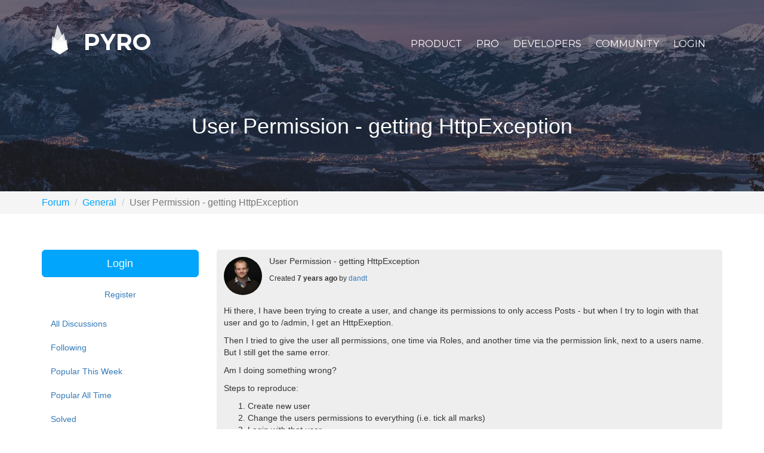

--- FILE ---
content_type: text/html; charset=UTF-8
request_url: https://pyrocms.com/forum/channels/general/user-permission-getting-httpexception
body_size: 4998
content:
<!doctype html>

<html>

<head>
        <!-- Locale -->
<meta http-equiv="Content-Language" content="en">

<!-- To the Future! -->
<meta http-equiv="X-UA-Compatible" content="IE=edge,chrome=1">

<!-- Meta Tags -->
<meta charset="utf-8">
<meta name="viewport" content="width=device-width"/>
<meta http-equiv="Content-Type" content="text/html; charset=UTF-8">
<meta name="generator" content="PyroCMS"/>
<meta name="viewport" content="width=device-width, initial-scale=1.0, maximum-scale=1.0">
<meta name="description" content="Hi there,
I have been trying to create a user, and change its permissions to only access Posts - but when I try to login with that user and go to /admin, I get an HttpExeption.

Then I tried to give the user all permissions, one time via Roles, and another time via the permission link, next to a users name.
But I still get the same error.

Am I doing something wrong?

Steps to reproduce:
1. Create new user
2. Change the users permissions to everything (i.e. tick all marks)
3. Login with that user
4. Go to the /admin page
5. HttpException
"/>

<meta name="cf-2fa-verify" content="e29e7df3ece6f33">

<meta property="og:site_name" content="PyroCMS"/>
<meta property="og:image" content="/app/pyrocms/assets/addons/pyrocms/pyrocms/pyrocms-theme/resources/img/banner.png?v=1698592135"/>
<meta property="og:description" content="Hi there,
I have been trying to create a user, and change its permissions to only access Posts - but when I try to login with that user and go to /admin, I get an HttpExeption.

Then I tried to give the user all permissions, one time via Roles, and another time via the permission link, next to a users name.
But I still get the same error.

Am I doing something wrong?

Steps to reproduce:
1. Create new user
2. Change the users permissions to everything (i.e. tick all marks)
3. Login with that user
4. Go to the /admin page
5. HttpException
"/>
<meta property="og:title" content="User Permission - getting HttpException"/>
<meta property="og:url" content="https://pyrocms.com/forum/channels/general/user-permission-getting-httpexception"/>
<meta property="og:type" content="website"/>

<title>
    PyroCMS
    &#8250;
    User Permission - getting HttpException
</title>

<!-- Favicons -->
<link rel="icon" type="image/x-icon" href="/app/pyrocms/assets/addons/pyrocms/pyrocms/pyrocms-theme/resources/img/favicons/48663e170e05e4271e143506cea40f2a.png?v=1698592135"/>
<link rel="icon" type="image/png" href="/app/pyrocms/assets/addons/pyrocms/pyrocms/pyrocms-theme/resources/img/favicons/13d0933a8190b95c3358f2024b0ad97f.png?v=1698592135" sizes="16x16"/>
<link rel="icon" type="image/png" href="/app/pyrocms/assets/addons/pyrocms/pyrocms/pyrocms-theme/resources/img/favicons/48663e170e05e4271e143506cea40f2a.png?v=1698592135" sizes="32x32"/>
<link rel="icon" type="image/png" href="/app/pyrocms/assets/addons/pyrocms/pyrocms/pyrocms-theme/resources/img/favicons/f1ff8dffc147133162d37c9b47e5d7f8.png?v=1698592135" sizes="96x96"/>
<link rel="icon" type="image/png" href="/app/pyrocms/assets/addons/pyrocms/pyrocms/pyrocms-theme/resources/img/favicons/a2ebd1fb969b48ead0d24d6406f5c730.png?v=1698592135" sizes="128x128"/>
<link rel="icon" type="image/png" href="/app/pyrocms/assets/addons/pyrocms/pyrocms/pyrocms-theme/resources/img/favicons/1fd8db1e0c3f7b69ad33d0a2007ef1f4.png?v=1698592135" sizes="196x196"/>
<link rel="apple-touch-icon-precomposed" sizes="57x57" href="/app/pyrocms/assets/addons/pyrocms/pyrocms/pyrocms-theme/resources/img/favicons/d0e6109d57b0d9c34ef6ffb230b9db19.png?v=1698592135"/>
<link rel="apple-touch-icon-precomposed" sizes="60x60" href="/app/pyrocms/assets/addons/pyrocms/pyrocms/pyrocms-theme/resources/img/favicons/605f36ea94aec1eebe441dc906f52eeb.png?v=1698592135"/>
<link rel="apple-touch-icon-precomposed" sizes="72x72" href="/app/pyrocms/assets/addons/pyrocms/pyrocms/pyrocms-theme/resources/img/favicons/a52847c9f4f703530f26b319ede8baa2.png?v=1698592135"/>
<link rel="apple-touch-icon-precomposed" sizes="76x76" href="/app/pyrocms/assets/addons/pyrocms/pyrocms/pyrocms-theme/resources/img/favicons/8fe17e4613118c900697dfb79443aa05.png?v=1698592135"/>
<link rel="apple-touch-icon-precomposed" sizes="114x114" href="/app/pyrocms/assets/addons/pyrocms/pyrocms/pyrocms-theme/resources/img/favicons/33d3e5a27492ae35c1f1b7dc88c40fa7.png?v=1698592135"/>
<link rel="apple-touch-icon-precomposed" sizes="120x120" href="/app/pyrocms/assets/addons/pyrocms/pyrocms/pyrocms-theme/resources/img/favicons/44eb84220317305e65ece4930ca7b01f.png?v=1698592135"/>
<link rel="apple-touch-icon-precomposed" sizes="144x144" href="/app/pyrocms/assets/addons/pyrocms/pyrocms/pyrocms-theme/resources/img/favicons/9325cf6cac3d229fa9800a791920abd6.png?v=1698592135"/>
<link rel="apple-touch-icon-precomposed" sizes="152x152" href="/app/pyrocms/assets/addons/pyrocms/pyrocms/pyrocms-theme/resources/img/favicons/7dfa5e79aa778c1de9617f44eefd0015.png?v=1698592135"/>




<link rel="stylesheet" href="https://maxcdn.bootstrapcdn.com/bootstrap/3.3.7/css/bootstrap.min.css">









<link media="all" type="text/css" rel="stylesheet" href="/app/pyrocms/assets/public/theme.css?v=1698592135">
<script src="/app/pyrocms/assets/public/theme.js?v=1698592135"></script>

<script src="https://maxcdn.bootstrapcdn.com/bootstrap/3.3.7/js/bootstrap.min.js"></script>

<script type="text/javascript">

    const APPLICATION_URL = "https://pyrocms.com/forum/channels/general/user-permission-getting-httpexception";
    const APPLICATION_REFERENCE = "pyrocms";
    const APPLICATION_DOMAIN = "";

    const CSRF_TOKEN = "bNjOgYySw7UtXoywKRSlTVYP8ORHRt680n2HEA7g";
    const APP_DEBUG = "";
    const APP_URL = "http://localhost";
    const REQUEST_ROOT = "https://pyrocms.com";
    const REQUEST_ROOT_PATH = "";
    const TIMEZONE = "America/Chicago";
    const LOCALE = "en";
    
</script>



<script type="text/javascript">
    var _gaq = _gaq || [];
    _gaq.push(['_setAccount', 'UA-40011137-1'], ['_trackPageview']);
    (function () {
        var ga = document.createElement('script');
        ga.type = 'text/javascript';
        ga.async = true;
        ga.src = ('https:' == document.location.protocol ? 'https://ssl' : 'http://www') + '.google-analytics.com/ga.js';
        (document.getElementsByTagName('head')[0] || document.getElementsByTagName('body')[0]).appendChild(ga);
    })();
</script>

<!-- Facebook Pixel Code -->
<script>
    !function (f, b, e, v, n, t, s) {
        if (f.fbq)return;
        n = f.fbq = function () {
            n.callMethod ?
                n.callMethod.apply(n, arguments) : n.queue.push(arguments)
        };
        if (!f._fbq) f._fbq = n;
        n.push = n;
        n.loaded = !0;
        n.version = '2.0';
        n.queue = [];
        t = b.createElement(e);
        t.async = !0;
        t.src = v;
        s = b.getElementsByTagName(e)[0];
        s.parentNode.insertBefore(t, s)
    }(window,
        document, 'script', 'https://connect.facebook.net/en_US/fbevents.js');
    fbq('init', '1464963020194459'); // Insert your pixel ID here.
    fbq('track', 'PageView');
</script>
<noscript><img height="1" width="1" style="display:none"
               src="https://www.facebook.com/tr?id=1464963020194459&ev=PageView&noscript=1"
    /></noscript>
<!-- DO NOT MODIFY -->
<!-- End Facebook Pixel Code -->
    </head>

<body>

    <section id="banner" class="banner"
         style="background-image: url('/app/pyrocms/assets/addons/pyrocms/pyrocms/pyrocms-theme/resources/img/banner/mountains2.jpg?v=1698592135');">

    <header id="header">
    <div class="container">

        <nav class="navbar">
            <div class="container-fluid">

                <div class="navbar-header">
                    <button type="button" class="navbar-toggle collapsed" data-toggle="navigation"
                            data-target="#top-navbar">
                        <i class="fa fa-bars "></i>
                    </button>

                    <a class="navbar-brand" href="/">
                        <?xml version="1.0" encoding="utf-8"?>
<!-- Generator: Adobe Illustrator 16.0.0, SVG Export Plug-In . SVG Version: 6.00 Build 0)  -->
<!DOCTYPE svg PUBLIC "-//W3C//DTD SVG 1.1//EN" "http://www.w3.org/Graphics/SVG/1.1/DTD/svg11.dtd">
<svg version="1.1" id="Layer_1" xmlns="http://www.w3.org/2000/svg" xmlns:xlink="http://www.w3.org/1999/xlink" x="0px" y="0px"
	 width="336.5px" height="612px" viewBox="0 0 336.5 612" style="enable-background:new 0 0 336.5 612;" xml:space="preserve">
<style type="text/css">
<![CDATA[
	.st0{opacity:0.8;}
]]>
</style>
<polygon class="st0" points="336.5,507 168,612 0,506.5 250.7,176.7 "/>
<polygon class="st0" points="336.5,507 168,612 0,506.5 122,0 "/>
<polygon class="st0" points="336.5,507 168,612 0,506.5 17.3,235.3 "/>
<polygon class="st0" points="312,312 336.5,507 168,612 0,506.5 "/>
</svg>
 Pyro
                    </a>
                </div>

                <div class="collapse navbar-collapse" id="top-navbar">
                    
<ul class="nav navbar-nav navbar-right" >
    
    
            <li  class="
        dropdown
        
        
        
        ">

        <a
                href="#"
                target="_self"
                class=" dropdown"
                
                                     data-toggle="dropdown"
                        >
            Product
        </a>

                    
                
                <ul class="dropdown-menu">
                
    
            <li  class="
        
        
        
        
        ">

        <a
                href="https://pyrocms.com/product/features"
                target="_self"
                class=" "
                
                        >
            Features
        </a>

                </li>
            <li  class="
        
        
        
        
        ">

        <a
                href="https://pyrocms.com/product/platform"
                target="_self"
                class=" "
                
                        >
            Platform
        </a>

                </li>
    
                </ul>
                            </li>
            <li  class="
        
        
        
        
        ">

        <a
                href="https://pyrocms.com/pro"
                target="_self"
                class=" "
                
                        >
            Pro
        </a>

                </li>
            <li  class="
        dropdown
        
        
        
        ">

        <a
                href="#"
                target="_self"
                class=" dropdown"
                
                                     data-toggle="dropdown"
                        >
            Developers
        </a>

                    
                
                <ul class="dropdown-menu">
                
    
            <li  class="
        
        
        
        
        ">

        <a
                href="https://pyrocms.com/documentation"
                target="_self"
                class=" "
                
                        >
            Documentation
        </a>

                </li>
            <li  class="
        
        
        
        
        ">

        <a
                href="https://pyrocms.com/help"
                target="_self"
                class=" "
                
                        >
            Guides
        </a>

                </li>
            <li  class="
        
        
        
        
        ">

        <a
                href="https://pyrocms.com/videos"
                target="_self"
                class=" "
                
                        >
            Videos
        </a>

                </li>
            <li  class="
        
        
        
        
        ">

        <a href="https://github.com/pyrocms/pyrocms" target="_blank" class=" ">
            GitHub
        </a>

                </li>
    
                </ul>
                            </li>
            <li  class="
        dropdown
        active
        
        
        ">

        <a
                href="#"
                target="_self"
                class=" dropdown"
                
                                     data-toggle="dropdown"
                        >
            Community
        </a>

                    
                
                <ul class="dropdown-menu">
                
    
            <li  class="
        
        
        
        
        ">

        <a
                href="https://pyrocms.com/posts"
                target="_self"
                class=" "
                
                        >
            Blog
        </a>

                </li>
            <li  class="
        
        
        selected
        
        ">

        <a
                href="https://pyrocms.com/forum"
                target="_self"
                class=" "
                
                        >
            Forum
        </a>

                </li>
            <li  class="
        
        
        
        
        ">

        <a
                href="https://discord.gg/Sh79MvV"
                target="_blank"
                class=" "
                
                        >
            Discord
        </a>

                </li>
            <li  class="
        
        
        
        
        ">

        <a href="https://twitter.com/pyrocms" target="_blank" class=" ">
            Twitter
        </a>

                </li>
            <li  class="
        
        
        
        
        ">

        <a
                href="https://www.facebook.com/pyrocms"
                target="_blank"
                class=" "
                
                        >
            Facebook
        </a>

                </li>
    
                </ul>
                            </li>
            <li  class="
        
        
        
        
        ">

        <a
                href="https://pyrocms.com/login?redirect=https://pyrocms.com/forum/channels/general/user-permission-getting-httpexception"
                target="_self"
                class=" "
                
                        >
            Login
        </a>

                </li>
    
</ul>

                </div>

            </div>
        </nav>

    </div>
</header>

    <div class="banner-content">
        <div class="container text-center">
            <h1>User Permission - getting HttpException</h1>
        </div>
    </div>

</section>

<div class="breadcrumb-wrapper">
    <div class="container">
            <ol class="breadcrumb">
                                    <li class="breadcrumb-item"><a href="https://pyrocms.com/forum">Forum</a></li>
                                                <li class="breadcrumb-item"><a href="https://pyrocms.com/forum/channels/general">General</a></li>
                                                <li class="breadcrumb-item active">User Permission - getting HttpException</li>
                        </ol>

    </div>
</div>

<main id="main">

    <section id="messages" class="container-fluid">

    <!-- Success Messages -->
    
    <!-- Informational Messages -->
    

    <!-- Warning Messages -->
    

    <!-- Error Messages -->
    
</section>
    <section id="navigation">

    <aside class="nav">

        <a href="#" class="close" data-toggle="navigation">X</a>

        <ul class="nav">
                                                <li class="nav-header">
                        Product
                    </li>
                                            <li class="nav-item">
                            <a class="nav-link " target="_self"
                               href="https://pyrocms.com/product/features">
                                Features
                            </a>
                        </li>
                                            <li class="nav-item">
                            <a class="nav-link " target="_self"
                               href="https://pyrocms.com/product/platform">
                                Platform
                            </a>
                        </li>
                                            <li class="nav-item">
                            <a class="nav-link " target="_self"
                               href="https://pyrocms.com/pro">
                                Pyro PRO
                            </a>
                        </li>
                                                                                                                                                                        <li class="nav-header">
                        Developers
                    </li>
                                            <li class="nav-item">
                            <a class="nav-link " target="_self"
                               href="https://pyrocms.com/documentation">
                                Documentation
                            </a>
                        </li>
                                            <li class="nav-item">
                            <a class="nav-link " target="_self"
                               href="https://pyrocms.com/help">
                                Guides
                            </a>
                        </li>
                                            <li class="nav-item">
                            <a class="nav-link " target="_self"
                               href="https://pyrocms.com/videos">
                                Videos
                            </a>
                        </li>
                                            <li class="nav-item">
                            <a class="nav-link " target="_blank"
                               href="https://github.com/pyrocms/pyrocms">
                                GitHub
                            </a>
                        </li>
                                                                                                                                                                        <li class="nav-header">
                        Community
                    </li>
                                            <li class="nav-item">
                            <a class="nav-link " target="_self"
                               href="https://pyrocms.com/posts">
                                Blog
                            </a>
                        </li>
                                            <li class="nav-item">
                            <a class="nav-link " target="_self"
                               href="https://pyrocms.com/forum">
                                Forum
                            </a>
                        </li>
                                            <li class="nav-item">
                            <a class="nav-link " target="_blank"
                               href="https://discord.gg/Sh79MvV">
                                Discord
                            </a>
                        </li>
                                            <li class="nav-item">
                            <a class="nav-link " target="_self"
                               href="https://twitter.com/pyrocms">
                                Twitter
                            </a>
                        </li>
                                            <li class="nav-item">
                            <a class="nav-link " target="_self"
                               href="https://facebook.com/pyrocms">
                                Facebook
                            </a>
                        </li>
                                            <li class="nav-item">
                            <a class="nav-link " target="_self"
                               href="https://pyrocms.com/login?redirect=https://pyrocms.com/forum/channels/general/user-permission-getting-httpexception">
                                Login
                            </a>
                        </li>
                                                                                                                                                                                                                                                            </ul>
    </aside>

</section>

    <div id="content">
        
    

    <div class="container">
        <div class="row">

            <div class="col-lg-3">
                <div class="forum__sidebar">
                    

    <a href="https://pyrocms.com/login?redirect=forum/channels/general/user-permission-getting-httpexception"
       class="btn btn-block btn-info btn-lg mb-3">Login</a>
    <a href="https://pyrocms.com/register?redirect=forum/channels/general/user-permission-getting-httpexception"
       class="btn btn-block btn-light mt-2">Register</a>
                    <ul class="forum__filters nav flex-column mt-3">
    <li class="nav-item active">
        <a class="nav-link" href="https://pyrocms.com/forum">
            All Discussions
        </a>
    </li>
                                                <li class="nav-item ">
                <a class="nav-link" href="https://pyrocms.com/forum?filter=following">
                    Following
                </a>
            </li>
                                <li class="nav-item ">
                <a class="nav-link" href="https://pyrocms.com/forum?filter=trending">
                    Popular This Week
                </a>
            </li>
                                <li class="nav-item ">
                <a class="nav-link" href="https://pyrocms.com/forum?filter=popular">
                    Popular All Time
                </a>
            </li>
                                <li class="nav-item ">
                <a class="nav-link" href="https://pyrocms.com/forum?filter=answered">
                    Solved
                </a>
            </li>
                                <li class="nav-item ">
                <a class="nav-link" href="https://pyrocms.com/forum?filter=unanswered">
                    Unsolved
                </a>
            </li>
                                <li class="nav-item ">
                <a class="nav-link" href="https://pyrocms.com/forum?filter=no_replies">
                    No Replies Yet
                </a>
            </li>
                        </ul>
                </div>
            </div>

            <div class="col-lg-9">
                <div class="forum__content">

                        <ol class="breadcrumb">
                                    <li class="breadcrumb-item"><a href="https://pyrocms.com/forum">Forum</a></li>
                                                <li class="breadcrumb-item"><a href="https://pyrocms.com/forum/channels/general">General</a></li>
                                                <li class="breadcrumb-item active">User Permission - getting HttpException</li>
                        </ol>


                    
    <div class="forum__discussion card rounded border-white bg-light p-3">

        <div class="media mb-4">

            <img  class="rounded-circle mr-3" width="64" src="https://www.gravatar.com/avatar/ed5cdc9730bca8d834a9928ebf0d984c?d=mm" alt="">

            <div class="media-body">
                <h5 class="mt-0 text-break">User Permission - getting HttpException</h5>
                <small>
                                            <i class="fa fa-check-circle fa-lg text-success"></i>
                                        Created <strong>7 years ago</strong> by <a
                            href="https://pyrocms.com/@dandt">dandt</a>
                </small>
            </div>

        </div>

        <p>Hi there,
I have been trying to create a user, and change its permissions to only access Posts - but when I try to login with that user and go to /admin, I get an HttpExeption.</p>
<p>Then I tried to give the user all permissions, one time via Roles, and another time via the permission link, next to a users name.
But I still get the same error.</p>
<p>Am I doing something wrong?</p>
<p>Steps to reproduce:</p>
<ol>
<li>Create new user</li>
<li>Change the users permissions to everything (i.e. tick all marks)</li>
<li>Login with that user</li>
<li>Go to the /admin page</li>
<li>HttpException</li>
</ol>

        <div class="mt-5 d-flex justify-content-between">
            <div class="align-self-start">
                            </div>

            <div class="align-self-left">
                                                            </div>
        </div>

    </div>


    
    
    <div class="forum__replies">

    
                <div id="comment-2654"
         class="forum__comment card border-white p-3 mt-3">
        <div class="media">

            <img  class="rounded-circle mr-3" width="64" src="https://www.gravatar.com/avatar/cd7e95aa74ded76c1d92374b20e5c34c?d=mm" alt="">

            <div class="media-body">

                <a href="https://pyrocms.com/@ryanthompson">ryanthompson</a>
                &nbsp;&mdash;&nbsp;
                7 years ago

                
                <div class="mt-3">

                    <p>ALL the tick marks are checked? Can you try updating and trying again? We had a small issue with key/values there on a field type update just a wee bit ago that has been resolved. </p>

                    <div class="d-flex justify-content-between">
                        <div class="align-self-start">
                                                    </div>

                        <div class="align-self-end">
                                                                                                                                            <a class="btn btn-sm text-muted"
                               href="#comment-2654">
                                <i class="fa fa-link"></i> Link
                            </a>
                        </div>
                    </div>

                </div>
            </div>

        </div>
    </div>

    
</div>

    
                </div>
            </div>

        </div>
    </div>

    </div>

</main>

<footer id="footer">

    <?xml version="1.0" encoding="utf-8"?>
<!-- Generator: Adobe Illustrator 16.0.0, SVG Export Plug-In . SVG Version: 6.00 Build 0)  -->
<!DOCTYPE svg PUBLIC "-//W3C//DTD SVG 1.1//EN" "http://www.w3.org/Graphics/SVG/1.1/DTD/svg11.dtd">
<svg version="1.1" id="Layer_1" xmlns="http://www.w3.org/2000/svg" xmlns:xlink="http://www.w3.org/1999/xlink" x="0px" y="0px"
	 width="336.5px" height="612px" viewBox="0 0 336.5 612" style="enable-background:new 0 0 336.5 612;" xml:space="preserve">
<style type="text/css">
<![CDATA[
	.st0{opacity:0.8;}
]]>
</style>
<polygon class="st0" points="336.5,507 168,612 0,506.5 250.7,176.7 "/>
<polygon class="st0" points="336.5,507 168,612 0,506.5 122,0 "/>
<polygon class="st0" points="336.5,507 168,612 0,506.5 17.3,235.3 "/>
<polygon class="st0" points="312,312 336.5,507 168,612 0,506.5 "/>
</svg>


    <p>
        &copy;2026 PyroCMS, Inc.
        <br>
        All rights reserved.
    </p>

</footer>

    <script src="https://pyrocms.com/app/pyrocms/assets/core/anomaly/forum-module/resources/js/forum.js?v=1698592449"></script>

<!-- Google Code for Remarketing Tag -->
<script type="text/javascript">
    /* <![CDATA[ */
    var google_conversion_id = 863138545;
    var google_custom_params = window.google_tag_params;
    var google_remarketing_only = true;
    /* ]]> */
</script>
<script type="text/javascript" src="//www.googleadservices.com/pagead/conversion.js">
</script>
<noscript>
    <div style="display:inline;">
        <img height="1" width="1" style="border-style:none;" alt="" src="//googleads.g.doubleclick.net/pagead/viewthroughconversion/863138545/?guid=ON&amp;script=0"/>
    </div>
</noscript>
<!-- End Google Code for Remarketing Tag -->

<script defer src="https://static.cloudflareinsights.com/beacon.min.js/vcd15cbe7772f49c399c6a5babf22c1241717689176015" integrity="sha512-ZpsOmlRQV6y907TI0dKBHq9Md29nnaEIPlkf84rnaERnq6zvWvPUqr2ft8M1aS28oN72PdrCzSjY4U6VaAw1EQ==" data-cf-beacon='{"version":"2024.11.0","token":"0e7eb4a96d40403998cdf4f6d55225a0","r":1,"server_timing":{"name":{"cfCacheStatus":true,"cfEdge":true,"cfExtPri":true,"cfL4":true,"cfOrigin":true,"cfSpeedBrain":true},"location_startswith":null}}' crossorigin="anonymous"></script>
</body>
</html>


--- FILE ---
content_type: application/javascript
request_url: https://pyrocms.com/app/pyrocms/assets/core/anomaly/forum-module/resources/js/forum.js?v=1698592449
body_size: 297
content:
(function (window, document) {

    /**
     * Handle toggling likes.
     */
    let likes = Array.prototype.slice.call(
        document.querySelectorAll('[data-like]')
    );

    likes.forEach(function (like) {

        like.addEventListener('click', function (event) {

            event.preventDefault();

            let count = like.querySelector('[data-count]');

            let request = new XMLHttpRequest();

            if (like.classList.contains(like.dataset.toggle)) {
                request.open('POST', like.dataset.unlike, true);

                if (count) {

                    let total = Number(like.innerText) - 1;

                    count.innerText = total ? total : '';
                }
            } else {
                request.open('POST', like.dataset.like, true);

                if (count) {
                    count.innerText = Number(like.innerText) + 1;
                }
            }

            request.setRequestHeader('Content-Type', 'application/json');

            request.send(JSON.stringify({
                _token: CSRF_TOKEN
            }));

            like.classList.toggle(like.dataset.toggle);
        });
    });


    /**
     * Handle following likes.
     */
    let follows = Array.prototype.slice.call(
        document.querySelectorAll('[data-follow]')
    );

    follows.forEach(function (follow) {

        follow.addEventListener('click', function (event) {

            event.preventDefault();

            let request = new XMLHttpRequest();

            if (follow.classList.contains(follow.dataset.toggle)) {
                request.open('POST', follow.dataset.unfollow, true);
                follow.innerText = follow.dataset.follow_label;
            } else {
                request.open('POST', follow.dataset.follow, true);
                follow.innerText = follow.dataset.following_label;
            }

            request.setRequestHeader('Content-Type', 'application/json');

            request.send(JSON.stringify({
                _token: CSRF_TOKEN
            }));

            follow.classList.toggle(follow.dataset.toggle);
        });
    });


    /**
     * Handle basic replies.
     */
    let replies = Array.prototype.slice.call(
        document.querySelectorAll('[data-reply]')
    );

    let textarea = document.querySelector('.forum__reply textarea');

    if (textarea) {
        replies.forEach(function (reply) {
            reply.addEventListener('click', function (event) {

                event.preventDefault();

                textarea.value = reply.dataset.reply + ' ';

                textarea.focus();
            });
        });
    }

})(window, document);
